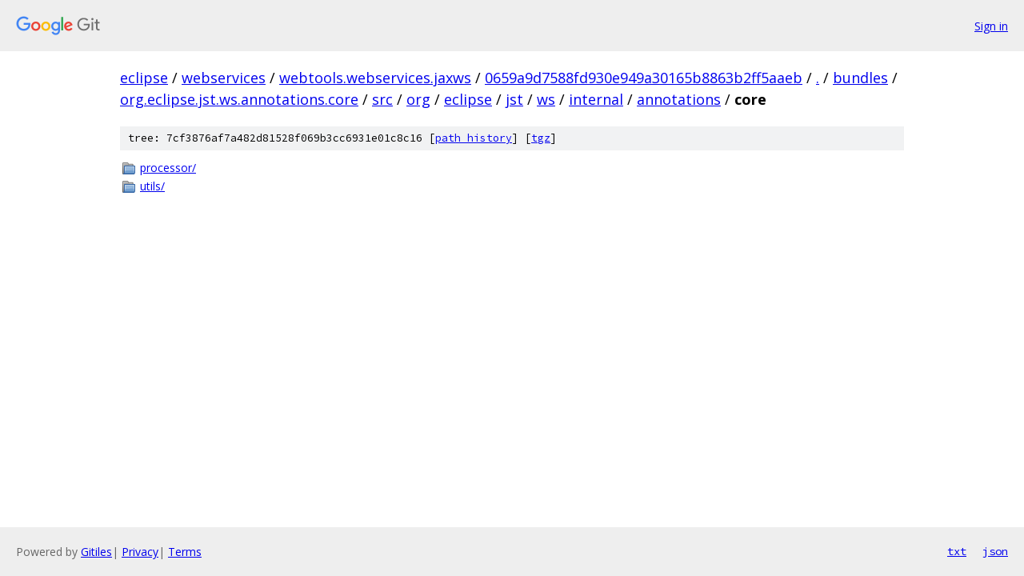

--- FILE ---
content_type: text/html; charset=utf-8
request_url: https://eclipse.googlesource.com/webservices/webtools.webservices.jaxws/+/0659a9d7588fd930e949a30165b8863b2ff5aaeb/bundles/org.eclipse.jst.ws.annotations.core/src/org/eclipse/jst/ws/internal/annotations/core?autodive=0%2F%2F%2F%2F%2F%2F%2F
body_size: 897
content:
<!DOCTYPE html><html lang="en"><head><meta charset="utf-8"><meta name="viewport" content="width=device-width, initial-scale=1"><title>bundles/org.eclipse.jst.ws.annotations.core/src/org/eclipse/jst/ws/internal/annotations/core - webservices/webtools.webservices.jaxws - Git at Google</title><link rel="stylesheet" type="text/css" href="/+static/base.css"><!-- default customHeadTagPart --></head><body class="Site"><header class="Site-header"><div class="Header"><a class="Header-image" href="/"><img src="//www.gstatic.com/images/branding/lockups/2x/lockup_git_color_108x24dp.png" width="108" height="24" alt="Google Git"></a><div class="Header-menu"> <a class="Header-menuItem" href="https://accounts.google.com/AccountChooser?faa=1&amp;continue=https://eclipse.googlesource.com/login/webservices/webtools.webservices.jaxws/%2B/0659a9d7588fd930e949a30165b8863b2ff5aaeb/bundles/org.eclipse.jst.ws.annotations.core/src/org/eclipse/jst/ws/internal/annotations/core?autodive%3D0%252F%252F%252F%252F%252F%252F%252F">Sign in</a> </div></div></header><div class="Site-content"><div class="Container "><div class="Breadcrumbs"><a class="Breadcrumbs-crumb" href="/?format=HTML">eclipse</a> / <a class="Breadcrumbs-crumb" href="/webservices/">webservices</a> / <a class="Breadcrumbs-crumb" href="/webservices/webtools.webservices.jaxws/">webtools.webservices.jaxws</a> / <a class="Breadcrumbs-crumb" href="/webservices/webtools.webservices.jaxws/+/0659a9d7588fd930e949a30165b8863b2ff5aaeb">0659a9d7588fd930e949a30165b8863b2ff5aaeb</a> / <a class="Breadcrumbs-crumb" href="/webservices/webtools.webservices.jaxws/+/0659a9d7588fd930e949a30165b8863b2ff5aaeb/?autodive=0%2F%2F%2F%2F%2F%2F%2F">.</a> / <a class="Breadcrumbs-crumb" href="/webservices/webtools.webservices.jaxws/+/0659a9d7588fd930e949a30165b8863b2ff5aaeb/bundles?autodive=0%2F%2F%2F%2F%2F%2F%2F">bundles</a> / <a class="Breadcrumbs-crumb" href="/webservices/webtools.webservices.jaxws/+/0659a9d7588fd930e949a30165b8863b2ff5aaeb/bundles/org.eclipse.jst.ws.annotations.core?autodive=0%2F%2F%2F%2F%2F%2F%2F">org.eclipse.jst.ws.annotations.core</a> / <a class="Breadcrumbs-crumb" href="/webservices/webtools.webservices.jaxws/+/0659a9d7588fd930e949a30165b8863b2ff5aaeb/bundles/org.eclipse.jst.ws.annotations.core/src?autodive=0">src</a> / <a class="Breadcrumbs-crumb" href="/webservices/webtools.webservices.jaxws/+/0659a9d7588fd930e949a30165b8863b2ff5aaeb/bundles/org.eclipse.jst.ws.annotations.core/src/org?autodive=0">org</a> / <a class="Breadcrumbs-crumb" href="/webservices/webtools.webservices.jaxws/+/0659a9d7588fd930e949a30165b8863b2ff5aaeb/bundles/org.eclipse.jst.ws.annotations.core/src/org/eclipse?autodive=0">eclipse</a> / <a class="Breadcrumbs-crumb" href="/webservices/webtools.webservices.jaxws/+/0659a9d7588fd930e949a30165b8863b2ff5aaeb/bundles/org.eclipse.jst.ws.annotations.core/src/org/eclipse/jst?autodive=0">jst</a> / <a class="Breadcrumbs-crumb" href="/webservices/webtools.webservices.jaxws/+/0659a9d7588fd930e949a30165b8863b2ff5aaeb/bundles/org.eclipse.jst.ws.annotations.core/src/org/eclipse/jst/ws?autodive=0%2F%2F%2F%2F%2F%2F%2F">ws</a> / <a class="Breadcrumbs-crumb" href="/webservices/webtools.webservices.jaxws/+/0659a9d7588fd930e949a30165b8863b2ff5aaeb/bundles/org.eclipse.jst.ws.annotations.core/src/org/eclipse/jst/ws/internal?autodive=0">internal</a> / <a class="Breadcrumbs-crumb" href="/webservices/webtools.webservices.jaxws/+/0659a9d7588fd930e949a30165b8863b2ff5aaeb/bundles/org.eclipse.jst.ws.annotations.core/src/org/eclipse/jst/ws/internal/annotations?autodive=0">annotations</a> / <span class="Breadcrumbs-crumb">core</span></div><div class="TreeDetail"><div class="u-sha1 u-monospace TreeDetail-sha1">tree: 7cf3876af7a482d81528f069b3cc6931e01c8c16 [<a href="/webservices/webtools.webservices.jaxws/+log/0659a9d7588fd930e949a30165b8863b2ff5aaeb/bundles/org.eclipse.jst.ws.annotations.core/src/org/eclipse/jst/ws/internal/annotations/core">path history</a>] <span>[<a href="/webservices/webtools.webservices.jaxws/+archive/0659a9d7588fd930e949a30165b8863b2ff5aaeb/bundles/org.eclipse.jst.ws.annotations.core/src/org/eclipse/jst/ws/internal/annotations/core.tar.gz">tgz</a>]</span></div><ol class="FileList"><li class="FileList-item FileList-item--gitTree" title="Tree - processor/"><a class="FileList-itemLink" href="/webservices/webtools.webservices.jaxws/+/0659a9d7588fd930e949a30165b8863b2ff5aaeb/bundles/org.eclipse.jst.ws.annotations.core/src/org/eclipse/jst/ws/internal/annotations/core/processor?autodive=0%2F%2F%2F%2F%2F%2F%2F/">processor/</a></li><li class="FileList-item FileList-item--gitTree" title="Tree - utils/"><a class="FileList-itemLink" href="/webservices/webtools.webservices.jaxws/+/0659a9d7588fd930e949a30165b8863b2ff5aaeb/bundles/org.eclipse.jst.ws.annotations.core/src/org/eclipse/jst/ws/internal/annotations/core/utils?autodive=0%2F%2F%2F%2F%2F%2F%2F/">utils/</a></li></ol></div></div> <!-- Container --></div> <!-- Site-content --><footer class="Site-footer"><div class="Footer"><span class="Footer-poweredBy">Powered by <a href="https://gerrit.googlesource.com/gitiles/">Gitiles</a>| <a href="https://policies.google.com/privacy">Privacy</a>| <a href="https://policies.google.com/terms">Terms</a></span><span class="Footer-formats"><a class="u-monospace Footer-formatsItem" href="?format=TEXT">txt</a> <a class="u-monospace Footer-formatsItem" href="?format=JSON">json</a></span></div></footer></body></html>